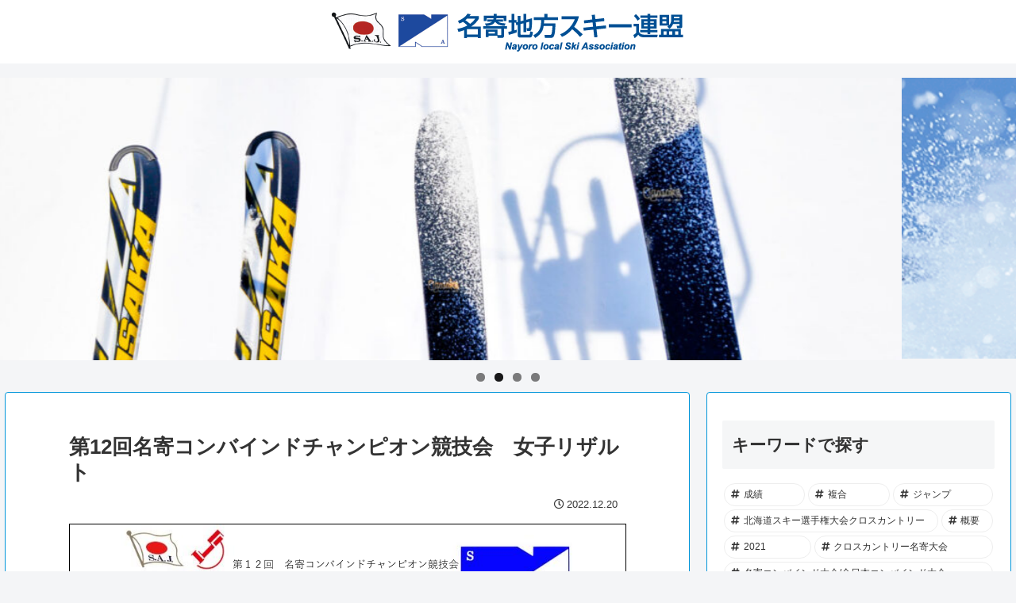

--- FILE ---
content_type: text/html; charset=UTF-8
request_url: http://nayoro-ski.net/wp-admin/admin-ajax.php
body_size: 203
content:
72910.dd685811a87417a5cae0a954bc3a3e6a